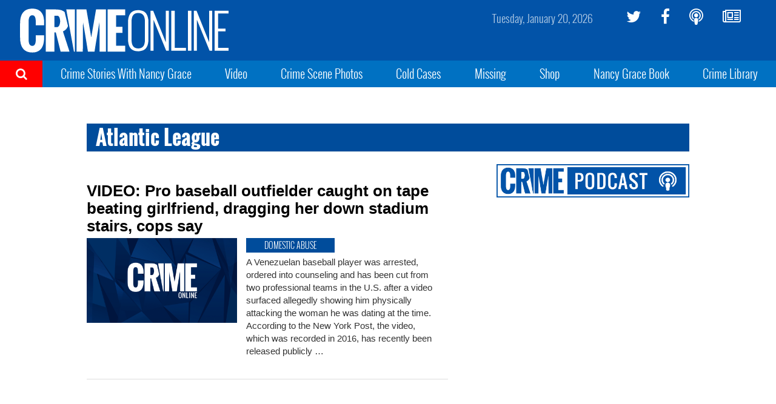

--- FILE ---
content_type: text/html; charset=utf-8
request_url: https://www.google.com/recaptcha/api2/aframe
body_size: 267
content:
<!DOCTYPE HTML><html><head><meta http-equiv="content-type" content="text/html; charset=UTF-8"></head><body><script nonce="YwIxYsXKQy97cB5EMitaTA">/** Anti-fraud and anti-abuse applications only. See google.com/recaptcha */ try{var clients={'sodar':'https://pagead2.googlesyndication.com/pagead/sodar?'};window.addEventListener("message",function(a){try{if(a.source===window.parent){var b=JSON.parse(a.data);var c=clients[b['id']];if(c){var d=document.createElement('img');d.src=c+b['params']+'&rc='+(localStorage.getItem("rc::a")?sessionStorage.getItem("rc::b"):"");window.document.body.appendChild(d);sessionStorage.setItem("rc::e",parseInt(sessionStorage.getItem("rc::e")||0)+1);localStorage.setItem("rc::h",'1768908282920');}}}catch(b){}});window.parent.postMessage("_grecaptcha_ready", "*");}catch(b){}</script></body></html>

--- FILE ---
content_type: text/plain;charset=UTF-8
request_url: https://c.pub.network/v2/c
body_size: -113
content:
12196984-b000-48da-ab27-bfdbae01794f

--- FILE ---
content_type: text/plain;charset=UTF-8
request_url: https://c.pub.network/v2/c
body_size: -265
content:
893c2c42-3d6c-41af-b66a-1a91710ac55e